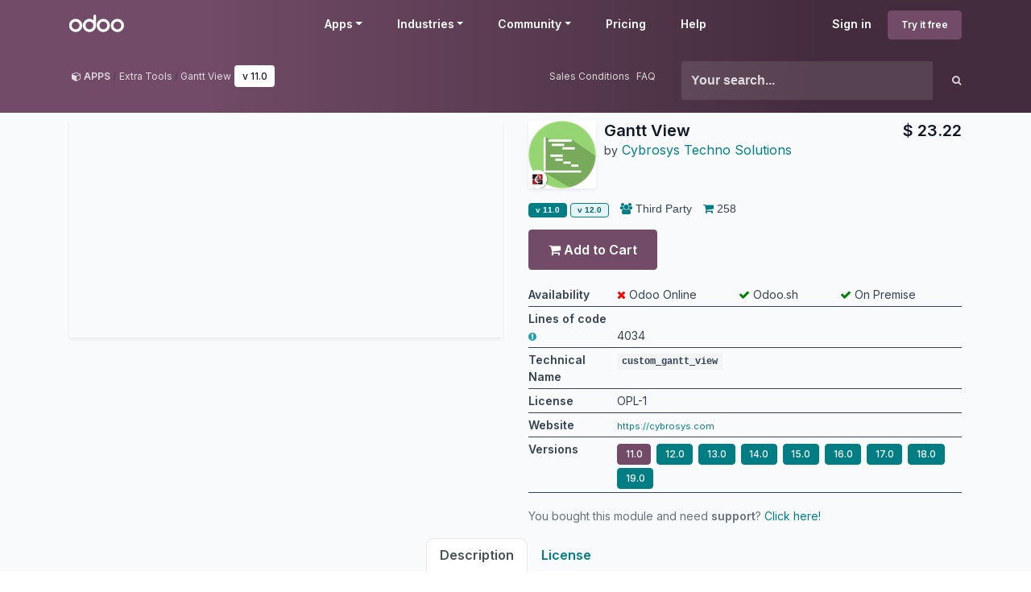

--- FILE ---
content_type: text/html; charset=utf-8
request_url: https://apps.odoo.com/apps/modules/11.0/custom_gantt_view
body_size: 18750
content:
<!DOCTYPE html>
<html lang="en-US" data-website-id="1" data-main-object="loempia.module(44878,)">
    <head>
        <meta charset="utf-8"/>
        <meta http-equiv="X-UA-Compatible" content="IE=edge"/>
        <meta name="viewport" content="width=device-width, initial-scale=1"/>
      <meta name="mobile-web-app-capable" content="yes"/>
        <meta name="generator" content="Odoo"/>
      <meta name="google-site-verification" content="pgjyH0qvN69B0m_HrTKV6h8TVnbRXp5etEHo19unPy4"/>
            
        <meta property="og:type" content="website"/>
        <meta property="og:title" content="custom_gantt_view | Odoo Apps Store"/>
        <meta property="og:site_name" content="Odoo Apps Store"/>
        <meta property="og:url" content="https://apps.odoo.com/apps/modules/11.0/custom_gantt_view"/>
        <meta property="og:image" content="https://apps.odoo.com/web/image/loempia.module/44878/icon_image?unique=d937920"/>
            
        <meta name="twitter:card" content="summary_large_image"/>
        <meta name="twitter:title" content="custom_gantt_view | Odoo Apps Store"/>
        <meta name="twitter:image" content="https://apps.odoo.com/web/image/loempia.module/44878/icon_image/300x300?unique=d937920"/>
        
        <link rel="canonical" href="https://apps.odoo.com/apps/modules/11.0/custom_gantt_view"/>
        
        <link rel="preconnect" href="https://fonts.gstatic.com/" crossorigin=""/>
        <title>Gantt View | Odoo Apps Store</title>
        <link type="image/x-icon" rel="shortcut icon" href="//apps.odoocdn.com/web/image/website/1/favicon?unique=bc4b157"/>
        <link rel="preload" href="//apps.odoocdn.com/web/static/src/libs/fontawesome/fonts/fontawesome-webfont.woff2?v=4.7.0" as="font" crossorigin=""/>
        <link type="text/css" rel="stylesheet" href="/web/assets/1/640ad83/web.assets_frontend.min.css"/>
        <script id="web.layout.odooscript" type="text/javascript">
            var odoo = {
                csrf_token: "98c8fe702d66466e084a261acf962f5d2929a30ao1800836675",
                debug: "",
            };
        </script>
        <script type="text/javascript">
            odoo.__session_info__ = {"is_admin": false, "is_system": false, "is_public": true, "is_internal_user": false, "is_website_user": true, "uid": null, "registry_hash": "3b009b06487b72aef901a10e5098fcbf59bf686e2b0fa484d9272ce2004dd9f2", "is_frontend": true, "profile_session": null, "profile_collectors": null, "profile_params": null, "show_effect": true, "currencies": {"1": {"name": "EUR", "symbol": "\u20ac", "position": "after", "digits": [69, 2]}, "152": {"name": "GBP", "symbol": "\u00a3", "position": "before", "digits": [69, 2]}, "25": {"name": "HKD", "symbol": "$", "position": "after", "digits": [69, 2]}, "21": {"name": "INR", "symbol": "\u20b9", "position": "after", "digits": [69, 2]}, "3": {"name": "USD", "symbol": "$", "position": "before", "digits": [69, 2]}}, "quick_login": true, "bundle_params": {"lang": "en_US", "website_id": 1}, "test_mode": false, "websocket_worker_version": "19.0-2", "translationURL": "/website/translations", "geoip_country_code": "US", "geoip_phone_code": 1, "lang_url_code": "en_US"};
            if (!/(^|;\s)tz=/.test(document.cookie)) {
                const userTZ = Intl.DateTimeFormat().resolvedOptions().timeZone;
                document.cookie = `tz=${userTZ}; path=/`;
            }
        </script>
        <script type="text/javascript" defer="defer" src="/web/assets/1/d79f0bb/web.assets_frontend_minimal.min.js" onerror="__odooAssetError=1"></script>
        <script type="text/javascript" data-src="/web/assets/1/bb790f3/web.assets_frontend_lazy.min.js" onerror="__odooAssetError=1"></script>
        
                <script src="https://www.recaptcha.net/recaptcha/api.js?render=6Lcul_cUAAAAAIm051Is0wb8-Tq-AiOaK_ePfzvo"></script>
            <noscript>
                <style>
                    /* Prevent animated elements hiding */
                    .o_animate_in_children > * {
                        opacity: 1!important;
                        -webkit-transform: scale(1)!important;
                        -ms-transform: scale(1)!important;
                        transform: scale(1)!important;
                    }
                </style>
            </noscript>
        
    </head>
    <body>
        



        <div id="wrapwrap" class="    o_generic_model_page  loempia_modules_page o_footer_effect_enable">
            <a class="o_skip_to_content btn btn-primary rounded-0 visually-hidden-focusable position-absolute start-0" href="#wrap">Skip to Content</a>
                <header id="top" data-anchor="true" data-name="Header" data-extra-items-toggle-aria-label="Extra items button" class="   o_no_autohide_menu o_header_fixed o_main_header o_inverted o_not_editable o_main_header o_has_sub_nav o_inverted" style=" ">
                    <div class="o_main_header_main top_menu" id="top_menu">
                <a class="float-start o_logo" href="/"><span class="visually-hidden sr-only">Odoo</span></a>
                <a href="#" role="button" class="o_mobile_menu_toggle d-inline-block d-lg-none">
                    <i class="fa fa-bars" focusable="false"></i><span class="visually-hidden sr-only">Menu</span>
                </a>
                <ul class="o_header_buttons list-unstyled">
            <li class="nav-item o_no_autohide_item">
                <a href="/web/login" class="nav-link">Sign in</a>
            </li>
        <li class="nav-item o_no_autohide_item">
            <a class="btn btn-primary btn-sm text-nowrap trial_link" href="https://www.odoo.com/trial">Try it free</a>
        </li>
                </ul>
                <ul class="o_primary_nav">
                    <li class="dropdown">
                            <a href="#" aria-label="Apps: use the dropdown menu to switch apps" data-bs-toggle="dropdown" data-bs-display="static" aria-expanded="false" class="dropdown-toggle">Apps</a>
                        <div class="start-0 dropdown-menu o_secondary_nav" data-bs-parent="o_primary_nav">
                            <div class="container">
                                <div class="row">
                                    <div class="col-lg-3 o_finance_apps ">
                                        <div class="o_nav_app_family">Finance</div>
                                        <ul>
                                            <li><a class="dropdown-item" href="https://www.odoo.com/app/accounting">Accounting</a></li>
                                            <li><a class="dropdown-item" href="https://www.odoo.com/app/invoicing">Invoicing</a></li>
                                            <li><a class="dropdown-item" href="https://www.odoo.com/app/expenses">Expenses</a></li>
                                            <li><a class="dropdown-item" href="https://www.odoo.com/app/spreadsheet">Spreadsheet (BI)</a></li>
                                            <li><a class="dropdown-item" href="https://www.odoo.com/app/documents">Documents</a></li>
                                            <li><a class="dropdown-item" href="https://www.odoo.com/app/sign">Sign</a></li>
                                        </ul>
                                    </div>
                                    <div class="col-lg-3 o_sale_apps ">
                                        <div class="o_nav_app_family">Sales</div>
                                        <ul>
                                            <li><a class="dropdown-item" href="https://www.odoo.com/app/crm">CRM</a></li>
                                            <li><a class="dropdown-item" href="https://www.odoo.com/app/sales">Sales</a></li>
                                            <li><a class="dropdown-item" href="https://www.odoo.com/app/point-of-sale-shop">POS Shop</a></li>
                                            <li><a class="dropdown-item" href="https://www.odoo.com/app/point-of-sale-restaurant">POS Restaurant</a></li>
                                            <li><a class="dropdown-item" href="https://www.odoo.com/app/subscriptions">Subscriptions</a></li>
                                            <li><a class="dropdown-item" href="https://www.odoo.com/app/rental">Rental</a></li>
                                        </ul>
                                    </div>
                                    <div class="col-lg-3 o_website_apps ">
                                        <div class="o_nav_app_family">Websites</div>
                                        <ul>
                                            <li><a class="dropdown-item" href="https://www.odoo.com/app/website">Website Builder</a></li>
                                            <li><a class="dropdown-item" href="https://www.odoo.com/app/ecommerce">eCommerce</a></li>
                                            <li><a class="dropdown-item" href="https://www.odoo.com/app/blog">Blog</a></li>
                                            <li><a class="dropdown-item" href="https://www.odoo.com/app/forum">Forum</a></li>
                                            <li><a class="dropdown-item" href="https://www.odoo.com/app/live-chat">Live Chat</a></li>
                                            <li><a class="dropdown-item" href="https://www.odoo.com/app/elearning">eLearning</a></li>
                                        </ul>
                                    </div>
                                    <div class="col-lg-3 o_inventory_apps ">
                                        <div class="o_nav_app_family">Supply Chain</div>
                                        <ul>
                                            <li><a class="dropdown-item" href="https://www.odoo.com/app/inventory">Inventory</a></li>
                                            <li><a class="dropdown-item" href="https://www.odoo.com/app/manufacturing">Manufacturing</a></li>
                                            <li><a class="dropdown-item" href="https://www.odoo.com/app/plm">PLM</a></li>
                                            <li><a class="dropdown-item" href="https://www.odoo.com/app/purchase">Purchase</a></li>
                                            <li><a class="dropdown-item" href="https://www.odoo.com/app/maintenance">Maintenance</a></li>
                                            <li><a class="dropdown-item" href="https://www.odoo.com/app/quality">Quality</a></li>
                                        </ul>
                                    </div>
                                </div>
                                <div class="row">
                                    <div class="col-lg-3 o_hr_apps ">
                                        <div class="o_nav_app_family">Human Resources</div>
                                        <ul>
                                            <li><a class="dropdown-item" href="https://www.odoo.com/app/employees">Employees</a></li>
                                            <li><a class="dropdown-item" href="https://www.odoo.com/app/recruitment">Recruitment</a></li>
                                            <li><a class="dropdown-item" href="https://www.odoo.com/app/time-off">Time Off</a></li>
                                            <li><a class="dropdown-item" href="https://www.odoo.com/app/appraisals">Appraisals</a></li>
                                            <li><a class="dropdown-item" href="https://www.odoo.com/app/referrals">Referrals</a></li>
                                            <li><a class="dropdown-item" href="https://www.odoo.com/app/fleet">Fleet</a></li>
                                        </ul>
                                    </div>
                                    <div class="col-lg-3 o_marketing_apps ">
                                        <div class="o_nav_app_family">Marketing</div>
                                        <ul>
                                            <li><a class="dropdown-item" href="https://www.odoo.com/app/social-marketing">Social Marketing</a></li>
                                            <li><a class="dropdown-item" href="https://www.odoo.com/app/email-marketing">Email Marketing</a></li>
                                            <li><a class="dropdown-item" href="https://www.odoo.com/app/sms-marketing">SMS Marketing</a></li>
                                            <li><a class="dropdown-item" href="https://www.odoo.com/app/events">Events</a></li>
                                            <li><a class="dropdown-item" href="https://www.odoo.com/app/marketing-automation">Marketing Automation</a></li>
                                            <li><a class="dropdown-item" href="https://www.odoo.com/app/surveys">Surveys</a></li>
                                        </ul>
                                    </div>
                                    <div class="col-lg-3 o_services_apps ">
                                        <div class="o_nav_app_family">Services</div>
                                        <ul>
                                            <li><a class="dropdown-item" href="https://www.odoo.com/app/project">Project</a></li>
                                            <li><a class="dropdown-item" href="https://www.odoo.com/app/timesheet">Timesheets</a></li>
                                            <li><a class="dropdown-item" href="https://www.odoo.com/app/field-service">Field Service</a></li>
                                            <li><a class="dropdown-item" href="https://www.odoo.com/app/helpdesk">Helpdesk</a></li>
                                            <li><a class="dropdown-item" href="https://www.odoo.com/app/planning">Planning</a></li>
                                            <li><a class="dropdown-item" href="https://www.odoo.com/app/appointments">Appointments</a></li>
                                        </ul>
                                    </div>
                                    <div class="col-lg-3 o_productivity_apps ">
                                        <div class="o_nav_app_family">Productivity</div>
                                        <ul>
                                            <li><a class="dropdown-item" href="https://www.odoo.com/app/discuss">Discuss</a></li>
                                            <li><a class="dropdown-item" href="https://www.odoo.com/app/approvals">Approvals</a></li>
                                            <li><a class="dropdown-item" href="https://www.odoo.com/app/iot">IoT</a></li>
                                            <li><a class="dropdown-item" href="https://www.odoo.com/app/voip">VoIP</a></li>
                                            <li><a class="dropdown-item" href="https://www.odoo.com/app/knowledge">Knowledge</a></li>
                                            <li><a class="dropdown-item" href="https://www.odoo.com/app/whatsapp">WhatsApp</a></li>
                                        </ul>
                                    </div>
                                </div>
                            </div>
                            <span class="o_store_link d-md-flex justify-content-md-center">
                                <a class="mx-md-3 px-3 dropdown-item" href="/apps/modules"><i class="fa fa-cube fa-fw me-2"></i>Third party apps</a>
                                <a class="mx-md-3 px-3 dropdown-item" href="https://www.odoo.com/app/studio"><i class="fa fa-pencil fa-fw me-2"></i>Odoo Studio</a>
                                <a href="https://www.odoo.sh" class="mx-md-3 px-3"><i class="fa fa-cloud fa-fw me-2"></i>Odoo Cloud Platform</a>
                            </span>
                        </div>
                    </li>
                        
                        <li class="dropdown">
                            <a href="#" aria-label="Industries: use the dropdown menu to find links to industries related pages" data-bs-toggle="dropdown" data-bs-display="static" aria-expanded="false" class="dropdown-toggle">Industries</a>
                            <div class="start-0 dropdown-menu o_secondary_nav" data-bs-parent="o_primary_nav">
                                <div class="container pb-4">
                                    <div class="row">
                                        <div class="col-lg-3 o_retail_industries ">
                                            <div class="o_nav_app_family">Retail</div>
                                            <ul>
                                                <li><a class="dropdown-item" href="https://www.odoo.com/industries/book-store">Book Store</a></li>
                                                <li><a class="dropdown-item" href="https://www.odoo.com/industries/clothing-store">Clothing Store</a></li>
                                                <li><a class="dropdown-item" href="https://www.odoo.com/industries/furniture-store">Furniture Store</a></li>
                                                <li><a class="dropdown-item" href="https://www.odoo.com/industries/grocery-store">Grocery Store</a></li>
                                                <li><a class="dropdown-item" href="https://www.odoo.com/industries/hardware-store">Hardware Store</a></li>
                                                <li><a class="dropdown-item" href="https://www.odoo.com/industries/toy-store">Toy Store</a></li>
                                            </ul>
                                        </div>
                                        <div class="col-lg-3 o_food_industries ">
                                            <div class="o_nav_app_family">Food & Hospitality</div>
                                            <ul>
                                                <li><a class="dropdown-item" href="https://www.odoo.com/industries/bar-pub">Bar and Pub</a></li>
                                                <li><a class="dropdown-item" href="https://www.odoo.com/industries/fine-dining-restaurant">Restaurant</a></li>
                                                <li><a class="dropdown-item" href="https://www.odoo.com/industries/fast-food">Fast Food</a></li>
                                                <li><a class="dropdown-item" href="https://www.odoo.com/industries/guest-house">Guest House</a></li>
                                                <li><a class="dropdown-item" href="https://www.odoo.com/industries/beverage-distributor">Beverage Distributor</a></li>
                                                <li><a class="dropdown-item" href="https://www.odoo.com/industries/hotel">Hotel</a></li>
                                            </ul>
                                        </div>
                                        <div class="col-lg-3 o_real_estate_industries ">
                                            <div class="o_nav_app_family">Real Estate</div>
                                            <ul>
                                                <li><a class="dropdown-item" href="https://www.odoo.com/industries/real-estate-agency">Real Estate Agency</a></li>
                                                <li><a class="dropdown-item" href="https://www.odoo.com/industries/architecture-firm">Architecture Firm</a></li>
                                                <li><a class="dropdown-item" href="https://www.odoo.com/industries/construction">Construction</a></li>
                                                <li><a class="dropdown-item" href="https://www.odoo.com/industries/estate-management">Estate Management</a></li>
                                                <li><a class="dropdown-item" href="https://www.odoo.com/industries/gardening">Gardening</a></li>
                                                <li><a class="dropdown-item" href="https://www.odoo.com/industries/property-owner-association">Property Owner Association</a></li>

                                            </ul>
                                        </div>
                                        <div class="col-lg-3 o_consulting_industries ">
                                            <div class="o_nav_app_family">Consulting</div>
                                            <ul>
                                                <li><a class="dropdown-item" href="https://www.odoo.com/industries/accounting-firm">Accounting Firm </a></li>
                                                <li><a class="dropdown-item" href="https://www.odoo.com/industries/odoo-partner">Odoo Partner</a></li>
                                                <li><a class="dropdown-item" href="https://www.odoo.com/industries/marketing-agency">Marketing Agency</a></li>
                                                <li><a class="dropdown-item" href="https://www.odoo.com/industries/law-firm">Law firm</a></li>
                                                <li><a class="dropdown-item" href="https://www.odoo.com/industries/talent-acquisition">Talent Acquisition</a></li>
                                                <li><a class="dropdown-item" href="https://www.odoo.com/industries/audit-certification">Audit & Certification</a></li>
                                            </ul>
                                        </div>
                                    </div>
                                    <div class="row">
                                        <div class="col-lg-3 o_manufacturing_industries ">
                                            <div class="o_nav_app_family">Manufacturing</div>
                                            <ul>
                                                <li><a class="dropdown-item" href="https://www.odoo.com/industries/textile-manufacturing">Textile</a></li>
                                                <li><a class="dropdown-item" href="https://www.odoo.com/industries/metal-fabricator">Metal</a></li>
                                                <li><a class="dropdown-item" href="https://www.odoo.com/industries/furniture-store">Furnitures</a></li>
                                                <li><a class="dropdown-item" href="https://www.odoo.com/industries/food-distribution">Food</a></li>
                                                <li><a class="dropdown-item" href="https://www.odoo.com/industries/micro-brewery">Brewery</a></li>
                                                <li><a class="dropdown-item" href="https://www.odoo.com/industries/corporate-gifts">Corporate Gifts</a></li>
                                            </ul>
                                        </div>
                                        <div class="col-lg-3 o_health_industries ">
                                            <div class="o_nav_app_family">Health & Fitness</div>
                                            <ul>
                                                <li><a class="dropdown-item" href="https://www.odoo.com/industries/sports-club">Sports Club</a></li>
                                                <li><a class="dropdown-item" href="https://www.odoo.com/industries/eyewear-store">Eyewear Store</a></li>
                                                <li><a class="dropdown-item" href="https://www.odoo.com/industries/fitness-center">Fitness Center</a></li>
                                                <li><a class="dropdown-item" href="https://www.odoo.com/industries/wellness-practitioners">Wellness Practitioners</a></li>
                                                <li><a class="dropdown-item" href="https://www.odoo.com/industries/pharmacy">Pharmacy</a></li>
                                                <li><a class="dropdown-item" href="https://www.odoo.com/industries/hair-salon">Hair Salon</a></li>
                                            </ul>
                                        </div>
                                        <div class="col-lg-3 o_trades_industries ">
                                            <div class="o_nav_app_family">Trades</div>
                                            <ul>
                                                <li><a class="dropdown-item" href="https://www.odoo.com/industries/handyman">Handyman</a></li>
                                                <li><a class="dropdown-item" href="https://www.odoo.com/industries/it-hardware-support">IT Hardware & Support</a></li>
                                                <li><a class="dropdown-item" href="https://www.odoo.com/industries/solar-energy">Solar Energy Systems</a></li>
                                                <li><a class="dropdown-item" href="https://www.odoo.com/industries/shoe-maker">Shoe Maker</a></li>
                                                <li><a class="dropdown-item" href="https://www.odoo.com/industries/cleaning-services">Cleaning Services</a></li>
                                                <li><a class="dropdown-item" href="https://www.odoo.com/industries/hvac-services">HVAC Services</a></li>

                                            </ul>
                                        </div>
                                        <div class="col-lg-3 o_others_industries ">
                                            <div class="o_nav_app_family">Others</div>
                                            <ul>
                                                <li><a class="dropdown-item" href="https://www.odoo.com/industries/nonprofit-organization">Nonprofit Organization</a></li>
                                                <li><a class="dropdown-item" href="https://www.odoo.com/industries/environmental-agency">Environmental Agency</a></li>
                                                <li><a class="dropdown-item" href="https://www.odoo.com/industries/billboard-rental">Billboard Rental</a></li>
                                                <li><a class="dropdown-item" href="https://www.odoo.com/industries/photography">Photography</a></li>
                                                <li><a class="dropdown-item" href="https://www.odoo.com/industries/bike-leasing">Bike Leasing</a></li>
                                                <li><a class="dropdown-item" href="https://www.odoo.com/industries/software-reseller">Software Reseller</a></li>
                                            </ul>
                                        </div>
                                    </div>
                                </div>
                                
                                <span class="o_store_link d-md-flex justify-content-center text-center">
                                    <a class="px-3 fs-6" href="https://www.odoo.com/all-industries">Browse all Industries<img src="//apps.odoocdn.com/openerp_website/static/src/img/icons/white_arrow_right.svg" height="30px" class="d-inline ms-3" alt="" loading="lazy"/></a>
                                </span>
                            </div>
                        </li>
                        
                        <li class="dropdown">
                            <a href="#" aria-label="Community: use the dropdown menu to find links to community related pages" data-bs-toggle="dropdown" data-bs-display="static" aria-expanded="false" class="dropdown-toggle">Community</a>
                            <div class="start-0 dropdown-menu o_secondary_nav pb-0" data-bs-parent="o_primary_nav">
                                <div class="container">
                                    <div class="row">
                                        <div class="col-lg-3 o_learn_com">
                                            <div class="o_nav_com_family">Learn</div>
                                            <ul>
                                                <li><a class="dropdown-item" href="https://www.odoo.com/slides/all/tag/odoo-tutorials-9">Tutorials</a></li>
                                                <li><a class="dropdown-item" href="https://www.odoo.com/page/docs">Documentation</a></li>
                                                <li><a class="dropdown-item" href="https://www.odoo.com/slides/all?slide_category=certification">Certifications</a></li>
                                                <li><a class="dropdown-item" href="https://www.odoo.com/training-events">Training</a></li>
                                                <li><a class="dropdown-item" href="https://www.odoo.com/blog">Blog</a></li>
                                                <li><a class="dropdown-item" href="https://www.odoo.fm" target="_blank">Podcast</a></li>
                                            </ul>
                                            <div class="o_nav_com_family mt-lg-5">Empower Education</div>
                                            <ul>
                                                <li><a class="dropdown-item" href="https://www.odoo.com/education/program">Education Program</a></li>
                                                <li><a class="dropdown-item" href="https://www.odoo.com/education/scale-up-business-game">Scale Up! Business Game</a></li>
                                                <li><a class="dropdown-item" href="https://www.odoo.com/education/visit-odoo">Visit Odoo</a></li>
                                            </ul>
                                        </div>
                                        <div class="col-lg-3 o_software_com">
                                            <div class="o_nav_com_family">Get the Software</div>
                                            <ul>
                                                <li><a class="dropdown-item" href="https://www.odoo.com/page/download">Download</a></li>
                                                <li><a class="dropdown-item" href="https://www.odoo.com/page/editions">Compare Editions</a></li>
                                                <li><a class="dropdown-item" href="https://www.odoo.com/page/release-notes">Releases</a></li>
                                            </ul>
                                        </div>
                                        <div class="col-lg-3 o_collab_com">
                                            <div class="o_nav_com_family">Collaborate</div>
                                            <ul>
                                                <li><a class="dropdown-item" href="https://github.com/odoo">Github</a></li>
                                                <li><a class="dropdown-item" href="https://www.odoo.com/forum/help-1">Forum</a></li>
                                                <li><a class="dropdown-item" href="https://www.odoo.com/events">Events</a></li>
                                                <li><a class="dropdown-item" href="https://github.com/odoo/odoo/wiki/Translations">Translations</a></li>
                                            </ul>
                                            <ul class="pt-lg-3">
                                                <li><a class="dropdown-item" href="https://www.odoo.com/become-a-partner">Become a Partner</a></li>
                                                <li><a class="dropdown-item" href="https://www.odoo.com/services/partners">Services for Partners</a></li>
                                                <li><a class="dropdown-item" href="https://www.odoo.com/accounting-firms/register">Register your Accounting Firm</a></li>
                                            </ul>
                                        </div>
                                        <div class="col-lg-3 o_services_com">
                                            <div class="o_nav_com_family">Get Services</div>
                                            <ul>
                                                <li><a class="dropdown-item" href="https://www.odoo.com/partners">Find a Partner</a></li>
                                                <li><a class="dropdown-item" href="https://www.odoo.com/accounting-firms">Find an Accountant</a></li>
                                            </ul>
                                            <ul class="pt-lg-3">
                                                <li><ul class="pt-lg-3">
            <li>
                <a target="_blank" href="https://www.odoo.com/r/meeting">Get a Tailored Demo</a>
            </li>
        </ul>
                                                </li>
                                                <li><a class="dropdown-item" href="https://www.odoo.com/pricing-packs">Implementation Services</a></li>
                                                <li><a class="dropdown-item" href="https://www.odoo.com/blog/customer-reviews-6">Customer References</a></li>
                                            </ul>
                                            <ul class="pt-lg-3">
                                                <li><a class="dropdown-item" href="https://www.odoo.com/help">Support</a></li>
                                                <li><a class="dropdown-item" href="//upgrade.odoo.com">Upgrades</a></li>
                                            </ul>
                                        </div>
                                    </div>
                                </div>
                                <span class="o_header_social">
                                    <div class="social_icons">
                                        <a target="_blank" href="https://github.com/odoo/odoo" class="d-inline dropdown-item"><i class="fa fa-fw fa-github" focusable="false"></i><span class="visually-hidden sr-only">Github</span></a>
                                        <a target="_blank" href="https://www.youtube.com/channel/UCkQPikELWZFLgQNHd73jkdg" class="d-inline dropdown-item"><i class="fa fa-fw fa-youtube-play" focusable="false"></i><span class="visually-hidden sr-only">Youtube</span></a>
                                        <a target="_blank" href="https://twitter.com/Odoo" class="d-inline dropdown-item"><i class="fa fa-fw fa-twitter" focusable="false"></i><span class="visually-hidden sr-only">Twitter</span></a>
                                        <a target="_blank" href="https://www.linkedin.com/company/odoo" class="d-inline dropdown-item"><i class="fa fa-fw fa-linkedin" focusable="false"></i><span class="visually-hidden sr-only">Linkedin</span></a>
                                        <a target="_blank" href="https://www.instagram.com/odoo.official" class="d-inline dropdown-item"><i class="fa fa-fw fa-instagram" focusable="false"></i><span class="visually-hidden sr-only">Instagram</span></a>
                                        <a target="_blank" href="https://www.facebook.com/odoo" class="d-inline dropdown-item"><i class="fa fa-fw fa-facebook" focusable="false"></i><span class="visually-hidden sr-only">Facebook</span></a>
                                        <a target="_blank" href="https://www.tiktok.com/@odoo" class="d-inline dropdown-item">
                                            <svg xmlns="http://www.w3.org/2000/svg" style="width: 15px; margin-top: -3px;" class="custom-tiktok" viewBox="0 0 2859 3333" shape-rendering="geometricPrecision" text-rendering="geometricPrecision" image-rendering="optimizeQuality" fill-rule="evenodd" clip-rule="evenodd" fill="currentColor"><path d="M2081 0c55 473 319 755 778 785v532c-266 26-499-61-770-225v995c0 1264-1378 1659-1932 753-356-583-138-1606 1004-1647v561c-87 14-180 36-265 65-254 86-398 247-358 531 77 544 1075 705 992-358V1h551z"></path></svg>
                                        </a>
                                        <a target="_blank" href="//podcast.odoo.com" class="d-inline dropdown-item"><i class="fa fa-fw fa-spotify" focusable="false"></i><span class="visually-hidden sr-only">Spotify</span></a>
                                    </div>
                                    <div>
                                        <a class="d-inline dropdown-item" href="tel:+3222903490"><i class="fa fa-phone text-muted me-1"></i>+32 2 290 34 90</a><ul class="pt-lg-3">
            <li>
                <a target="_blank" href="https://www.odoo.com/r/meeting">Get a Tailored Demo</a>
            </li>
        </ul>
                                    </div>
                                </span>
                            </div>
                        </li>
                        <li><a href="https://www.odoo.com/pricing">Pricing</a></li>
                        <li><a href="https://www.odoo.com/help">Help</a></li>


                </ul>
            </div>
        <div id="loempia_navbar">
            <div class="container">
                <div class="row">
                    <div class="col-md-8">
                        <ol class="breadcrumb">
                            <li class="breadcrumb-item">
                                <a href="/apps/modules/browse">
                                    <i class="fa fa-cube"></i> <b>APPS</b>
                                </a>
                            </li>
                            <li class="breadcrumb-item">
                                    <a itemprop="applicationCategory" href="/apps/modules/category/Extra Tools/browse">Extra Tools</a>
                            </li>
                            <li class="breadcrumb-item active d-flex">
                                <a href="/apps/modules/browse?search=Gantt View">Gantt View</a>
                                <a href="/apps/modules/browse?series=11.0">
                                    <span class="badge bg-white d-inline ms-1">
        v 
        11.0
                                    </span>
                                </a>
                            </li>
                            <div class="d-flex justify-content-end flex-grow-1">
                                <a href="/apps/sales-conditions" target="_blank" class="me-2">Sales Conditions</a>
                                <a href="/apps/faq" target="_blank" class="">FAQ</a>
                            </div>
                        </ol>
                    </div>
                    <div class="d-block d-md-none col-1">
                        <a class="loempia_btn loempia_navbar_back_btn" href="/apps/modules/browse">
                            <i class="fa fa-chevron-left"></i>
                        </a>
                    </div>

                    <div class="col-md-4 col-11">
        <div class="row row-cols-lg-auto">
            <form method="get" class="navbar-search input-group" action="/apps/modules/browse">
                <input type="text" name="search" class="search-query form-control" placeholder="Your search..." value=""/>
                <button type="submit" class="btn btn-link"><i class="fa fa-search"></i></button>
            </form>
        </div>
                    </div>
                </div>
            </div>
        </div>
        </header>
                <main>
                    
            <div id="wrap" itemscope="" itemtype="http://schema.org/SoftwareApplication" class="js_apps auto_pop">
                
                    <div class="container apps_page">
                        <meta itemprop="applicationCategory" content="APPLICATION"/>
                        <span itemprop="publisher" itemscope="" itemtype="http://schema.org/Organization"> <meta itemprop="name" content="Odoo S.A."/></span>
                        <span itemprop="offers" itemscope="" itemtype="http://schema.org/Offer">
                            <meta itemprop="availability" content="https://schema.org/InStock"/>
                            <meta itemprop="price" content="49.99"/>
                            <meta itemprop="priceCurrency" content="seo_module.currency_id.name"/>
                        </span>
                        
                        <div class="row">
                            
        <div class="col-md-7 col-xl-6 mb-3">
            <div class="loempia_app_cover shadow-sm" style="background-image:url(//apps.odoocdn.com/apps/module_image?image_id=16213814&amp;unique=d4831741a5b695b3eb9642c922eedcc5d52c66ba) !important"></div>
        </div>

        
        <div id="loempia_app_infos" class="col-md-5 col-xl-6 mb-3 loempia_app_info_has_cover">
            <div class="d-flex">

                    
                    <img itemprop="image" class="shadow-sm loempia_app_icon big" src="//apps.odoocdn.com/web/image/loempia.module/44878/icon_image/84x84?unique=d937920" loading="lazy"/>
                    
                    <div class="loempia_app_title">
                        <h1 class="mt-0 mb-0" itemprop="name"><b>Gantt View</b></h1>
                            <small>by</small>
                               <a href="/apps/modules/browse?author=Cybrosys Techno Solutions">
                                    <span itemprop="author" itemscope="" itemtype="http://schema.org/Person">
                                        <span itemprop="name">Cybrosys Techno Solutions</span>
                                        <span class="d-none" itemprop="url">https://www.cybrosys.com</span>
                                    </span>
                                </a>
                            
                            <div class="mb-1">
                                <span class="d-none" itemprop="operatingSystem">Odoo</span>
                            </div>
                    </div>
                    <div class="loempia_app_title ms-auto ps-3 text-end">
                            
                                <h1 class="mt-0 mb-0"><b>$ <span class="oe_currency_value">23.22</span></b></h1>
                    </div>
            </div>
            
            <div class="loempia_tags">
                
                        <span class="badge bg-secondary" itemprop="softwareVersion">
                            <b>
        v 
        11.0
                            </b>
                        </span>
                        <span class="badge text-bg-secondary" itemprop="softwareVersion">
                            <b>
        v 
        12.0
                            </b>
                        </span>
                
                    <span><i class="fa fa-group"></i> Third Party</span>
                
                    <span title="Purchases"><i class="fa fa-shopping-cart"></i> 258</span>

                
                
            </div>
                
                <form method="post" class="oe_import apps_buy_form" action="https://www.odoo.com/shop/apps_cart_update">
                    <input class="js_module_id" type="hidden" value="44878"/>
                    <input class="js_product_price" type="hidden" value="19.99"/>
                    
                        

                        
                            
                                
                                    
                                    <input type="hidden" name="modules" value="[45086]"/>
                                    <button id="buy_button" type="submit" class="btn btn-primary mb-2">
                                        <i class="fa fa-shopping-cart"></i> Add to Cart
                                    </button>
                            
                            
                            
                            
                    
                    <input id="url_cart" type="hidden" value="https://www.odoo.com"/>
                    <div id="js_login_alert" class="alert alert-info d-none mt-1 mb-0" role="alert">
                        Apps purchases are linked to your Odoo account, please <a class="alert-link" href="/web/login?redirect=/apps/modules/11.0/custom_gantt_view">sign in</a> or <a class="alert-link" href="https://www.odoo.com/web/signup">sign up</a> first.
                    </div>
                </form>

            
            <div class="p-0 col-12 d-md-none d-lg-block">
        <table style="word-wrap: break-word;" class="loempia_app_table table table-sm small mt-2">
            <thead class="alert-info">
                <tr>
                    <td>
                        <b>Availability</b>
                    </td>
                    <td>
                        <div class="loempia_platform_availability w-100 d-flex">
                            <div class="flex-grow-1">
                            <i class="fa fa-times" style="color: red;"></i>
                            <span> Odoo Online</span>
                            </div>
                            <div class="flex-grow-1"><i class="fa fa-check" style="color: green;"></i> Odoo.sh</div>
                            <div class="flex-grow-1"><i class="fa fa-check" style="color: green;"></i> On Premise</div>
                        </div>
                    </td>
                </tr>
                <tr>
                    <td><b>Lines of code</b>
                        <a data-bs-toggle="popover" data-bs-html="true" data-bs-content="Odoo&#39;s public price to maintain custom code and third party module                is &lt;b&gt;$ &lt;span class=&#34;oe_currency_value&#34;&gt;18.00&lt;/span&gt;&lt;/b&gt; per &lt;b&gt;100&lt;/b&gt; lines of code. The service includes unlimited technical support                tickets, bug fixes and upgrade. &lt;br&gt; This module has a total of &lt;b&gt;4034&lt;/b&gt; lines of code (dependencies included).                The estimated maintenance cost for this module is then &lt;b&gt;$ &lt;span class=&#34;oe_currency_value&#34;&gt;738.00&lt;/span&gt;&lt;/b&gt; per month.">
                                <i class="fa fa-exclamation-circle text-info" role="img" aria-label="Info"></i>
                        </a>
                    </td>
                    <td><span>4034</span></td>
                </tr>
            </thead>
            
            <tbody>
                <tr>
                    <td><b>Technical Name</b></td>
                    <td><code>
                    custom_gantt_view</code></td>
                </tr>
                <tr>
                    <td><b>License</b></td><td>OPL-1</td>
                </tr>
                <tr>
                    <td><b>Website</b></td><td><a rel="nofollow" href="https://cybrosys.com">https://cybrosys.com</a></td>
                </tr>
                <tr>
                    <td class="loempia_app_availability"><b>Versions</b></td>
                    <td>
                            <a>
                                <span class="badge bg-primary me-1 mt-1">
                                    11.0
                                </span>
                            </a>
                            <a href="/apps/modules/12.0/custom_gantt_view">
                                <span class="badge bg-secondary me-1 mt-1">
                                    12.0
                                </span>
                            </a>
                            <a href="/apps/modules/13.0/custom_gantt_view">
                                <span class="badge bg-secondary me-1 mt-1">
                                    13.0
                                </span>
                            </a>
                            <a href="/apps/modules/14.0/custom_gantt_view">
                                <span class="badge bg-secondary me-1 mt-1">
                                    14.0
                                </span>
                            </a>
                            <a href="/apps/modules/15.0/custom_gantt_view">
                                <span class="badge bg-secondary me-1 mt-1">
                                    15.0
                                </span>
                            </a>
                            <a href="/apps/modules/16.0/custom_gantt_view">
                                <span class="badge bg-secondary me-1 mt-1">
                                    16.0
                                </span>
                            </a>
                            <a href="/apps/modules/17.0/custom_gantt_view">
                                <span class="badge bg-secondary me-1 mt-1">
                                    17.0
                                </span>
                            </a>
                            <a href="/apps/modules/18.0/custom_gantt_view">
                                <span class="badge bg-secondary me-1 mt-1">
                                    18.0
                                </span>
                            </a>
                            <a href="/apps/modules/19.0/custom_gantt_view">
                                <span class="badge bg-secondary me-1 mt-1">
                                    19.0
                                </span>
                            </a>
                    </td>
                </tr>
            </tbody>
      </table>
            </div>
            <small class="text-muted mb-2">
                You bought this module and need <b>support</b>?
                <a rel="nofollow" href="/apps/support/44878">Click here!</a>
            </small>
        </div>
                        </div>
                        <div class="row d-none d-md-block d-lg-none">
                            <div class="col-md-12">
        <table style="word-wrap: break-word;" class="loempia_app_table table table-sm small mt-2">
            <thead class="alert-info">
                <tr>
                    <td>
                        <b>Availability</b>
                    </td>
                    <td>
                        <div class="loempia_platform_availability w-100 d-flex">
                            <div class="flex-grow-1">
                            <i class="fa fa-times" style="color: red;"></i>
                            <span> Odoo Online</span>
                            </div>
                            <div class="flex-grow-1"><i class="fa fa-check" style="color: green;"></i> Odoo.sh</div>
                            <div class="flex-grow-1"><i class="fa fa-check" style="color: green;"></i> On Premise</div>
                        </div>
                    </td>
                </tr>
                <tr>
                    <td><b>Lines of code</b>
                        <a data-bs-toggle="popover" data-bs-html="true" data-bs-content="Odoo&#39;s public price to maintain custom code and third party module                is &lt;b&gt;$ &lt;span class=&#34;oe_currency_value&#34;&gt;18.00&lt;/span&gt;&lt;/b&gt; per &lt;b&gt;100&lt;/b&gt; lines of code. The service includes unlimited technical support                tickets, bug fixes and upgrade. &lt;br&gt; This module has a total of &lt;b&gt;4034&lt;/b&gt; lines of code (dependencies included).                The estimated maintenance cost for this module is then &lt;b&gt;$ &lt;span class=&#34;oe_currency_value&#34;&gt;738.00&lt;/span&gt;&lt;/b&gt; per month.">
                                <i class="fa fa-exclamation-circle text-info" role="img" aria-label="Info"></i>
                        </a>
                    </td>
                    <td><span>4034</span></td>
                </tr>
            </thead>
            
            <tbody>
                <tr>
                    <td><b>Technical Name</b></td>
                    <td><code>
                    custom_gantt_view</code></td>
                </tr>
                <tr>
                    <td><b>License</b></td><td>OPL-1</td>
                </tr>
                <tr>
                    <td><b>Website</b></td><td><a rel="nofollow" href="https://cybrosys.com">https://cybrosys.com</a></td>
                </tr>
                <tr>
                    <td class="loempia_app_availability"><b>Versions</b></td>
                    <td>
                            <a>
                                <span class="badge bg-primary me-1 mt-1">
                                    11.0
                                </span>
                            </a>
                            <a href="/apps/modules/12.0/custom_gantt_view">
                                <span class="badge bg-secondary me-1 mt-1">
                                    12.0
                                </span>
                            </a>
                            <a href="/apps/modules/13.0/custom_gantt_view">
                                <span class="badge bg-secondary me-1 mt-1">
                                    13.0
                                </span>
                            </a>
                            <a href="/apps/modules/14.0/custom_gantt_view">
                                <span class="badge bg-secondary me-1 mt-1">
                                    14.0
                                </span>
                            </a>
                            <a href="/apps/modules/15.0/custom_gantt_view">
                                <span class="badge bg-secondary me-1 mt-1">
                                    15.0
                                </span>
                            </a>
                            <a href="/apps/modules/16.0/custom_gantt_view">
                                <span class="badge bg-secondary me-1 mt-1">
                                    16.0
                                </span>
                            </a>
                            <a href="/apps/modules/17.0/custom_gantt_view">
                                <span class="badge bg-secondary me-1 mt-1">
                                    17.0
                                </span>
                            </a>
                            <a href="/apps/modules/18.0/custom_gantt_view">
                                <span class="badge bg-secondary me-1 mt-1">
                                    18.0
                                </span>
                            </a>
                            <a href="/apps/modules/19.0/custom_gantt_view">
                                <span class="badge bg-secondary me-1 mt-1">
                                    19.0
                                </span>
                            </a>
                    </td>
                </tr>
            </tbody>
      </table>
                            </div>
                        </div>
                    </div>
                    
                    <div id="module-description">
                            <div id="loempia_tabs">
                                <ul role="tablist" class="nav nav-tabs justify-content-center" data-tabs="tabs">
                                    <li class="nav-item"><a href="#desc" class="nav-link active" data-bs-toggle="tab">Description</a></li>
                                        <li class="nav-item"><a href="#license" class="nav-link" data-bs-toggle="tab">License</a></li>
                                </ul>
                                <div id="loempia_tabs_content" class="tab-content">
                                    <div class="tab-pane active" id="desc">
        
        <div class="container">
            
            <div class="oe_styling_v8">
                <div class="container" style="padding:4rem 1.5rem !important">
    <div class="row" style="height:900px !important">
        <div class="col-sm-12 col-md-12 col-lg-12" style="padding:4rem 1rem !important; background-color:#714B67 !important; height:600px !important; border-radius:20px !important">
            <h1 style="font-family:'Montserrat', sans-serif !important; font-weight:600 !important; color:#FFFFFF !important; font-size:3.5rem !important; text-align:center !important">
                Gantt View</h1>
            <p style="font-family:'Montserrat', sans-serif !important; font-weight:300 !important; color:#FFFFFF !important; font-size:1.4rem !important; text-align:center !important">
                Base Module for Implementing Gantt View
            </p>
            <img src="//apps.odoocdn.com/apps/assets/11.0/custom_gantt_view/assets/screenshots/hero.png?e04c236" class="img-responsive" width="100%" height="auto">
        </div>
    </div>

    <div class="row">
        <div class="col-md-12" style="border-bottom:1px solid #d5d5d5 !important; margin-bottom:2rem !important">
            <h2 style="font-family:'Montserrat', sans-serif !important; font-weight:600 !important; color:#714B67 !important; font-size:1.5rem !important">
                <i class="fa fa-compass mr-2"></i>Explore this module
            </h2>
        </div>
        <div class="col-md-6">
            <a href="#overview" style="text-decoration:none !important">
                <div class="row" style="background-color:#f5f2f5 !important; border-radius:10px !important; margin:1rem !important; padding:1.5em !important; height:100px !important">
                    <div class="col-8">
                        <h3 style="font-family:'Montserrat', sans-serif !important; font-weight:600 !important; color:#714B67 !important; font-size:1.2rem !important">
                            Overview</h3>
                        <p style="font-family:'Roboto', sans-serif !important; font-weight:400 !important; color:#714B67 !important; font-size:0.9rem !important">
                            Learn more about this module</p>
                    </div>
                    <div class="col-4 text-right d-flex justify-content-end align-items-center">
                        <i class="fa fa-chevron-right" style="color:#714B67 !important"></i>
                    </div>
                </div>
            </a>
        </div>
        <div class="col-md-6">
            <a href="#configuration" style="text-decoration:none !important">
                <div class="row" style="background-color:#f5f2f5 !important; border-radius:10px !important; margin:1rem !important; padding:1.5em !important; height:100px !important">
                    <div class="col-8">
                        <h3 style="font-family:'Montserrat', sans-serif !important; font-weight:600 !important; color:#714B67 !important; font-size:1.2rem !important">
                            Configuration</h3>
                        <p style="font-family:'Roboto', sans-serif !important; font-weight:400 !important; color:#714B67 !important; font-size:0.9rem !important">
                            View configurations for this module</p>
                    </div>
                    <div class="col-4 text-right d-flex justify-content-end align-items-center">
                        <i class="fa fa-chevron-right" style="color:#714B67 !important"></i>
                    </div>
                </div>
            </a>
        </div>
        <div class="col-md-6">
            <a href="#features" style="text-decoration:none !important">
                <div class="row" style="background-color:#f5f2f5 !important; border-radius:10px !important; margin:1rem !important; padding:1.5em !important; height:100px !important">
                    <div class="col-8">
                        <h3 style="font-family:'Montserrat', sans-serif !important; font-weight:600 !important; color:#714B67 !important; font-size:1.2rem !important">
                            Features</h3>
                        <p style="font-family:'Roboto', sans-serif !important; font-weight:400 !important; color:#714B67 !important; font-size:0.9rem !important">
                            View features of this module</p>
                    </div>
                    <div class="col-4 text-right d-flex justify-content-end align-items-center">
                        <i class="fa fa-chevron-right" style="color:#714B67 !important"></i>
                    </div>
                </div>
            </a>
        </div>
        <div class="col-md-6">
            <a href="#screenshots" style="text-decoration:none !important">
                <div class="row" style="background-color:#f5f2f5 !important; border-radius:10px !important; margin:1rem !important; padding:1.5em !important; height:100px !important">
                    <div class="col-8">
                        <h3 style="font-family:'Montserrat', sans-serif !important; font-weight:600 !important; color:#714B67 !important; font-size:1.2rem !important">
                            Screenshots</h3>
                        <p style="font-family:'Roboto', sans-serif !important; font-weight:400 !important; color:#714B67 !important; font-size:0.9rem !important">
                            See key screenshots of this module</p>
                    </div>
                    <div class="col-4 text-right d-flex justify-content-end align-items-center">
                        <i class="fa fa-chevron-right" style="color:#714B67 !important"></i>
                    </div>
                </div>
            </a>
        </div>

    </div>


    <div class="row" id="overview">
        <div class="col-md-12" style="border-bottom:1px solid #d5d5d5 !important; margin:2rem 0 !important">
            <h2 style="font-family:'Montserrat', sans-serif !important; font-weight:600 !important; color:#714B67 !important; font-size:1.5rem !important">
                <i class="fa fa-pie-chart mr-2"></i>Overview
            </h2>
        </div>

        <div class="col-mg-12 pl-3">
            <p style="font-family:'Roboto', sans-serif !important; font-weight:400 !important; color:#282F33 !important; font-size:1rem !important; line-height:30px !important">
                In the Gantt view, similar records will be grouped together having a link to the parent record.
                There are five types of views available. They are
                'Quarter Day', 'Half Day', 'Day', 'Week' and 'Month'.<br>
                To bring the Gantt View in project module purchase our
                <a href="https://apps.odoo.com/apps/modules/15.0/project_custom_gantt/" target="_blank">
                    Project Gantt View
                </a> module.
            </p>

        </div>
    </div>

    <div class="row" id="configuration">
        <div class="col-md-12" style="border-bottom:1px solid #d5d5d5 !important; margin:2rem 0 !important">
            <h2 style="font-family:'Montserrat', sans-serif !important; font-weight:600 !important; color:#714B67 !important; font-size:1.5rem !important">
                <i class="fa fa-cog mr-2"></i>Configuration
            </h2>
        </div>

        <div class="col-mg-12 pl-3">
            <p style="font-family:'Roboto', sans-serif !important; font-weight:400 !important; color:#282F33 !important; font-size:1rem !important; line-height:30px !important">
                After installing the module, construct the Gantt view via providing the required components. The
                components are specified below.</p>
            <p><strong>start_date</strong></p>
            <p>Name of the field providing the start datetime of the event for each record</p><br>
            <p><strong>date_end</strong></p>
            <p>Name of the field providing the end datetime of the event for each record</p><br>
            <p><strong>group_by</strong></p>
            <p>Name of a field to group the record by</p><br>
            <p style="font-size:1.1rem !important; font-weight:600 !important">View Configuration Example</p>
            <code>&lt;gantt_custom string="Project Task" start_date="date_start" end_date="date_deadline" group_by="project_id"/&gt;</code>
        </div>
    </div>


    <div class="row" id="features">
        <div class="col-md-12" style="border-bottom:1px solid #d5d5d5 !important; margin:2rem 0 !important">
            <h2 style="font-family:'Montserrat', sans-serif !important; font-weight:600 !important; color:#714B67 !important; font-size:1.5rem !important">
                <i class="fa fa-star mr-2"></i>Features
            </h2>
        </div>

        <div class="col-md-6 pl-3 py-3 d-flex">
            <div>
                <img src="//apps.odoocdn.com/apps/assets/11.0/custom_gantt_view/assets/icons/check.png?e04c236">
            </div>
            <div>
                <h4 style="font-family:'Roboto', sans-serif !important; font-weight:600 !important; color:#282F33 !important; font-size:1.3rem !important">
                    Drag &amp; drop records</h4>
                <p style="font-family:'Roboto', sans-serif !important; font-weight:400 !important; color:#282F33 !important; font-size:1rem !important">
                    Drag and drop records easily.</p>
            </div>
        </div>


        <div class="col-md-6 pl-3 py-3 d-flex">
            <div>
                <img src="//apps.odoocdn.com/apps/assets/11.0/custom_gantt_view/assets/icons/check.png?e04c236">
            </div>
            <div>
                <h4 style="font-family:'Roboto', sans-serif !important; font-weight:600 !important; color:#282F33 !important; font-size:1.3rem !important">
                    Link Similar Records</h4>
                <p style="font-family:'Roboto', sans-serif !important; font-weight:400 !important; color:#282F33 !important; font-size:1rem !important">
                    Link between similar records.</p>
            </div>
        </div>

        <div class="col-md-6 pl-3 py-3 d-flex">
            <div>
                <img src="//apps.odoocdn.com/apps/assets/11.0/custom_gantt_view/assets/icons/check.png?e04c236">
            </div>
            <div>
                <h4 style="font-family:'Roboto', sans-serif !important; font-weight:600 !important; color:#282F33 !important; font-size:1.3rem !important">
                    Five Modes of View</h4>
                <p style="font-family:'Roboto', sans-serif !important; font-weight:400 !important; color:#282F33 !important; font-size:1rem !important">
                    Five different modes of view are available.</p>
            </div>
        </div>

    </div>

    <div class="row" id="screenshots">
        <div class="col-md-12" style="border-bottom:1px solid #d5d5d5 !important; margin:2rem 0 !important">
            <h2 style="font-family:'Montserrat', sans-serif !important; font-weight:600 !important; color:#714B67 !important; font-size:1.5rem !important">
                <i class="fa fa-image mr-2"></i>Screenshots
            </h2>
        </div>
        <div class="col-lg-12 my-2">
            <h4 class="mt-2" style="font-family:'Roboto', sans-serif !important; font-weight:600 !important; color:#282F33 !important; font-size:1.3rem !important">
                Gantt View</h4>
            <p style="font-family:'Roboto', sans-serif !important; font-weight:400 !important; color:#282F33 !important; font-size:1rem !important">
                Similar records are grouped together based on the given field and having a link to the parent. Also
                there will be option to view the records based on particular these time periods like day view as shown
                in the screenshot.</p>
            <img src="//apps.odoocdn.com/apps/assets/11.0/custom_gantt_view/assets/screenshots/screenshot-1.png?e04c236" class="img-responsive img-thumbnail border" width="100%" height="auto">
        </div>

    </div>

    <!-- SUGGESTED PRODUCTS -->
    <div class="row">
        <div class="col-lg-12 d-flex flex-column justify-content-center" style="text-align:center; padding:2.5rem 1rem !important">
            <h2 style="color:#212529 !important">Suggested Products</h2>
            <hr style="border:3px solid #714B67 !important; background-color:#714B67 !important; width:80px !important; margin-bottom:2rem !important">

            <div id="demo1" class="row carousel slide" data-ride="carousel">
                <!-- The slideshow -->
                <div class="carousel-inner">
                    <div class="carousel-item active" style="min-height:0px">
                        <div class="col-xs-12 col-sm-4 col-md-4 mb16 mt16" style="float:left">
                            <a href="https://apps.odoo.com/apps/modules/15.0/dynamic_accounts_report/" target="_blank">
                                <div style="border-radius:10px">
                                    <img class="img img-responsive center-block" style="border-top-left-radius:10px; border-top-right-radius:10px" src="//apps.odoocdn.com/apps/assets/11.0/custom_gantt_view/assets/modules/image_1.png?e04c236">
                                </div>
                            </a>
                        </div>
                        <div class="col-xs-12 col-sm-4 col-md-4 mb16 mt16" style="float:left">
                            <a href="https://apps.odoo.com/apps/modules/15.0/base_accounting_kit/" target="_blank">
                                <div style="border-radius:10px">
                                    <img class="img img-responsive center-block" style="border-top-left-radius:10px; border-top-right-radius:10px" src="//apps.odoocdn.com/apps/assets/11.0/custom_gantt_view/assets/modules/image_2.gif?e04c236">
                                </div>
                            </a>
                        </div>
                        <div class="col-xs-12 col-sm-4 col-md-4 mb16 mt16" style="float:left">
                            <a href="https://apps.odoo.com/apps/modules/15.0/mobile_service_shop/" target="_blank">
                                <div style="border-radius:10px">
                                    <img class="img img-responsive center-block" style="border-top-left-radius:10px; border-top-right-radius:10px" src="//apps.odoocdn.com/apps/assets/11.0/custom_gantt_view/assets/modules/image_3.png?e04c236">
                                </div>
                            </a>
                        </div>
                    </div>
                    <div class="carousel-item" style="min-height:0px">
                        <div class="col-xs-12 col-sm-4 col-md-4 mb16 mt16" style="float:left">
                            <a href="https://apps.odoo.com/apps/modules/15.0/hr_payroll_community/" target="_blank">
                                <div style="border-radius:10px">
                                    <img class="img img-responsive center-block" style="border-top-left-radius:10px; border-top-right-radius:10px" src="//apps.odoocdn.com/apps/assets/11.0/custom_gantt_view/assets/modules/image_4.png?e04c236">
                                </div>
                            </a>
                        </div>
                        <div class="col-xs-12 col-sm-4 col-md-4 mb16 mt16" style="float:left">
                            <a href="https://apps.odoo.com/apps/modules/15.0/hr_contract_types/" target="_blank">
                                <div style="border-radius:10px">
                                    <img class="img img-responsive center-block" style="border-top-left-radius:10px; border-top-right-radius:10px" src="//apps.odoocdn.com/apps/assets/11.0/custom_gantt_view/assets/modules/image_5.png?e04c236">
                                </div>
                            </a>
                        </div>
                        <div class="col-xs-12 col-sm-4 col-md-4 mb16 mt16" style="float:left">
                            <a href="https://apps.odoo.com/apps/modules/15.0/hr_payroll_account_community/" target="_blank">
                                <div style="border-radius:10px">
                                    <img class="img img-responsive center-block" style="border-top-left-radius:10px; border-top-right-radius:10px" src="//apps.odoocdn.com/apps/assets/11.0/custom_gantt_view/assets/modules/image_6.png?e04c236">
                                </div>
                            </a>
                        </div>
                    </div>
                </div>
                <!-- Left and right controls -->
                <a class="carousel-control-prev" href="#demo1" data-slide="prev" style="width:35px; color:#000"> <span class="carousel-control-prev-icon"><i class="fa fa-chevron-left" style="font-size:24px"></i></span> </a> <a class="carousel-control-next" href="#demo1" data-slide="next" style="width:35px; color:#000">
                    <span class="carousel-control-next-icon"><i class="fa fa-chevron-right" style="font-size:24px"></i></span>
                </a>
            </div>
        </div>
    </div>
    <!-- END OF SUGGESTED PRODUCTS -->

    <!-- OUR SERVICES -->
    <section class="container" style="margin-top:6rem !important">
        <div class="row">
            <div class="col-lg-12 d-flex flex-column justify-content-center align-items-center">
                <h2 style="color:#212529 !important">Our Services</h2>
                <hr style="border:3px solid #714B67 !important; background-color:#714B67 !important; width:80px !important; margin-bottom:2rem !important">
            </div>

            <div class="col-lg-4 d-flex flex-column justify-content-center align-items-center my-4">
                <div class="d-flex justify-content-center align-items-center mx-3 my-3" style="background-color:#1dd1a1 !important; border-radius:15px !important; height:80px; width:80px">
                    <img src="//apps.odoocdn.com/apps/assets/11.0/custom_gantt_view/assets/icons/cogs.png?e04c236" class="img-responsive" height="48px" width="48px">
                </div>
                <h6 class="text-center" style="font-family:Montserrat, 'sans-serif' !important; font-weight:bold">
                    Odoo
                    Customization</h6>
            </div>

            <div class="col-lg-4 d-flex flex-column justify-content-center align-items-center my-4">
                <div class="d-flex justify-content-center align-items-center mx-3 my-3" style="background-color:#ff6b6b !important; border-radius:15px !important; height:80px; width:80px">
                    <img src="//apps.odoocdn.com/apps/assets/11.0/custom_gantt_view/assets/icons/wrench.png?e04c236" class="img-responsive" height="48px" width="48px">
                </div>
                <h6 class="text-center" style="font-family:Montserrat, 'sans-serif' !important; font-weight:bold">
                    Odoo
                    Implementation</h6>
            </div>

            <div class="col-lg-4 d-flex flex-column justify-content-center align-items-center my-4">
                <div class="d-flex justify-content-center align-items-center mx-3 my-3" style="background-color:#6462CD !important; border-radius:15px !important; height:80px; width:80px">
                    <img src="//apps.odoocdn.com/apps/assets/11.0/custom_gantt_view/assets/icons/lifebuoy.png?e04c236" class="img-responsive" height="48px" width="48px">
                </div>
                <h6 class="text-center" style="font-family:Montserrat, 'sans-serif' !important; font-weight:bold">
                    Odoo
                    Support</h6>
            </div>


            <div class="col-lg-4 d-flex flex-column justify-content-center align-items-center my-4">
                <div class="d-flex justify-content-center align-items-center mx-3 my-3" style="background-color:#ffa801 !important; border-radius:15px !important; height:80px; width:80px">
                    <img src="//apps.odoocdn.com/apps/assets/11.0/custom_gantt_view/assets/icons/user.png?e04c236" class="img-responsive" height="48px" width="48px">
                </div>
                <h6 class="text-center" style="font-family:Montserrat, 'sans-serif' !important; font-weight:bold">
                    Hire
                    Odoo
                    Developer</h6>
            </div>

            <div class="col-lg-4 d-flex flex-column justify-content-center align-items-center my-4">
                <div class="d-flex justify-content-center align-items-center mx-3 my-3" style="background-color:#54a0ff  !important; border-radius:15px !important; height:80px; width:80px">
                    <img src="//apps.odoocdn.com/apps/assets/11.0/custom_gantt_view/assets/icons/puzzle.png?e04c236" class="img-responsive" height="48px" width="48px">
                </div>
                <h6 class="text-center" style="font-family:Montserrat, 'sans-serif' !important; font-weight:bold">
                    Odoo
                    Integration</h6>
            </div>

            <div class="col-lg-4 d-flex flex-column justify-content-center align-items-center my-4">
                <div class="d-flex justify-content-center align-items-center mx-3 my-3" style="background-color:#6d7680 !important; border-radius:15px !important; height:80px; width:80px">
                    <img src="//apps.odoocdn.com/apps/assets/11.0/custom_gantt_view/assets/icons/update.png?e04c236" class="img-responsive" height="48px" width="48px">
                </div>
                <h6 class="text-center" style="font-family:Montserrat, 'sans-serif' !important; font-weight:bold">
                    Odoo
                    Migration</h6>
            </div>


            <div class="col-lg-4 d-flex flex-column justify-content-center align-items-center my-4">
                <div class="d-flex justify-content-center align-items-center mx-3 my-3" style="background-color:#786fa6 !important; border-radius:15px !important; height:80px; width:80px">
                    <img src="//apps.odoocdn.com/apps/assets/11.0/custom_gantt_view/assets/icons/consultation.png?e04c236" class="img-responsive" height="48px" width="48px">
                </div>
                <h6 class="text-center" style="font-family:Montserrat, 'sans-serif' !important; font-weight:bold">
                    Odoo
                    Consultancy</h6>
            </div>

            <div class="col-lg-4 d-flex flex-column justify-content-center align-items-center my-4">
                <div class="d-flex justify-content-center align-items-center mx-3 my-3" style="background-color:#f8a5c2 !important; border-radius:15px !important; height:80px; width:80px">
                    <img src="//apps.odoocdn.com/apps/assets/11.0/custom_gantt_view/assets/icons/training.png?e04c236" class="img-responsive" height="48px" width="48px">
                </div>
                <h6 class="text-center" style="font-family:Montserrat, 'sans-serif' !important; font-weight:bold">
                    Odoo
                    Implementation</h6>
            </div>

            <div class="col-lg-4 d-flex flex-column justify-content-center align-items-center my-4">
                <div class="d-flex justify-content-center align-items-center mx-3 my-3" style="background-color:#e6be26 !important; border-radius:15px !important; height:80px; width:80px">
                    <img src="//apps.odoocdn.com/apps/assets/11.0/custom_gantt_view/assets/icons/license.png?e04c236" class="img-responsive" height="48px" width="48px">
                </div>
                <h6 class="text-center" style="font-family:Montserrat, 'sans-serif' !important; font-weight:bold">
                    Odoo
                    Licensing Consultancy</h6>
            </div>
        </div>
    </section>
    <!-- END OF END OF OUR SERVICES -->

    <!-- OUR INDUSTRIES -->
    <section class="container" style="margin-top:6rem !important">
        <div class="row">
            <div class="col-lg-12 d-flex flex-column justify-content-center align-items-center">
                <h2 style="color:#212529 !important">Our Industries</h2>
                <hr style="border:3px solid #714B67 !important; background-color:#714B67 !important; width:80px !important; margin-bottom:2rem !important">
            </div>

            <div class="col-lg-3">
                <div class="my-4 d-flex flex-column justify-content-center" style="background-color:#f6f8f9 !important; border-radius:10px; padding:2rem !important; height:250px !important">
                    <img src="//apps.odoocdn.com/apps/assets/11.0/custom_gantt_view/assets/icons/trading-black.png?e04c236" class="img-responsive mb-3" height="48px" width="48px">
                    <h5 style="font-family:Montserrat, sans-serif !important; color:#000 !important; font-weight:bold">
                        Trading
                    </h5>
                    <p style="font-family:Montserrat, sans-serif !important; font-size:0.9rem !important">
                        Easily procure
                        and
                        sell your products</p>
                </div>
            </div>

            <div class="col-lg-3">
                <div class="my-4 d-flex flex-column justify-content-center" style="background-color:#f6f8f9 !important; border-radius:10px; padding:2rem !important; height:250px !important">
                    <img src="//apps.odoocdn.com/apps/assets/11.0/custom_gantt_view/assets/icons/pos-black.png?e04c236" class="img-responsive mb-3" height="48px" width="48px">
                    <h5 style="font-family:Montserrat, sans-serif !important; color:#000 !important; font-weight:bold">
                        POS
                    </h5>
                    <p style="font-family:Montserrat, sans-serif !important; font-size:0.9rem !important">
                        Easy
                        configuration
                        and convivial experience</p>
                </div>
            </div>

            <div class="col-lg-3">
                <div class="my-4 d-flex flex-column justify-content-center" style="background-color:#f6f8f9 !important; border-radius:10px; padding:2rem !important; height:250px !important">
                    <img src="//apps.odoocdn.com/apps/assets/11.0/custom_gantt_view/assets/icons/education-black.png?e04c236" class="img-responsive mb-3" height="48px" width="48px">
                    <h5 style="font-family:Montserrat, sans-serif !important; color:#000 !important; font-weight:bold">
                        Education
                    </h5>
                    <p style="font-family:Montserrat, sans-serif !important; font-size:0.9rem !important">
                        A platform for
                        educational management</p>
                </div>
            </div>

            <div class="col-lg-3">
                <div class="my-4 d-flex flex-column justify-content-center" style="background-color:#f6f8f9 !important; border-radius:10px; padding:2rem !important; height:250px !important">
                    <img src="//apps.odoocdn.com/apps/assets/11.0/custom_gantt_view/assets/icons/manufacturing-black.png?e04c236" class="img-responsive mb-3" height="48px" width="48px">
                    <h5 style="font-family:Montserrat, sans-serif !important; color:#000 !important; font-weight:bold">
                        Manufacturing
                    </h5>
                    <p style="font-family:Montserrat, sans-serif !important; font-size:0.9rem !important">
                        Plan, track and
                        schedule your operations</p>
                </div>
            </div>

            <div class="col-lg-3">
                <div class="my-4 d-flex flex-column justify-content-center" style="background-color:#f6f8f9 !important; border-radius:10px; padding:2rem !important; height:250px !important">
                    <img src="//apps.odoocdn.com/apps/assets/11.0/custom_gantt_view/assets/icons/ecom-black.png?e04c236" class="img-responsive mb-3" height="48px" width="48px">
                    <h5 style="font-family:Montserrat, sans-serif !important; color:#000 !important; font-weight:bold">
                        E-commerce &amp; Website
                    </h5>
                    <p style="font-family:Montserrat, sans-serif !important; font-size:0.9rem !important">
                        Mobile
                        friendly,
                        awe-inspiring product pages</p>
                </div>
            </div>

            <div class="col-lg-3">
                <div class="my-4 d-flex flex-column justify-content-center" style="background-color:#f6f8f9 !important; border-radius:10px; padding:2rem !important; height:250px !important">
                    <img src="//apps.odoocdn.com/apps/assets/11.0/custom_gantt_view/assets/icons/service-black.png?e04c236" class="img-responsive mb-3" height="48px" width="48px">
                    <h5 style="font-family:Montserrat, sans-serif !important; color:#000 !important; font-weight:bold">
                        Service Management
                    </h5>
                    <p style="font-family:Montserrat, sans-serif !important; font-size:0.9rem !important">
                        Keep track of
                        services and invoice</p>
                </div>
            </div>

            <div class="col-lg-3">
                <div class="my-4 d-flex flex-column justify-content-center" style="background-color:#f6f8f9 !important; border-radius:10px; padding:2rem !important; height:250px !important">
                    <img src="//apps.odoocdn.com/apps/assets/11.0/custom_gantt_view/assets/icons/restaurant-black.png?e04c236" class="img-responsive mb-3" height="48px" width="48px">
                    <h5 style="font-family:Montserrat, sans-serif !important; color:#000 !important; font-weight:bold">
                        Restaurant
                    </h5>
                    <p style="font-family:Montserrat, sans-serif !important; font-size:0.9rem !important">
                        Run your bar or
                        restaurant methodically</p>
                </div>
            </div>

            <div class="col-lg-3">
                <div class="my-4 d-flex flex-column justify-content-center" style="background-color:#f6f8f9 !important; border-radius:10px; padding:2rem !important; height:250px !important">
                    <img src="//apps.odoocdn.com/apps/assets/11.0/custom_gantt_view/assets/icons/hotel-black.png?e04c236" class="img-responsive mb-3" height="48px" width="48px">
                    <h5 style="font-family:Montserrat, sans-serif !important; color:#000 !important; font-weight:bold">
                        Hotel Management
                    </h5>
                    <p style="font-family:Montserrat, sans-serif !important; font-size:0.9rem !important">
                        An
                        all-inclusive
                        hotel management application</p>
                </div>
            </div>

        </div>
    </section>

    <!-- END OF END OF OUR INDUSTRIES -->

    <!-- FOOTER -->
    <!-- Footer Section -->
    <section class="container" style="margin:5rem auto 2rem">
        <div class="row" style="max-width:1540px">
            <div class="col-lg-12 d-flex flex-column justify-content-center align-items-center">
                <h2 style="color:#212529 !important">Need Help?</h2>
                <hr style="border:3px solid #714B67 !important; background-color:#714B67 !important; width:80px !important; margin-bottom:2rem !important">
            </div>
        </div>

        <!-- Contact Cards -->
        <div class="row d-flex justify-content-center align-items-center" style="max-width:1540px; margin:0 auto 2rem auto">

            <div class="col-lg-12" style="padding:0rem 3rem 2rem; border-radius:10px; margin-right:3rem">

                <div class="row mt-4">
                    <div class="col-lg-4">
                        <a href="mailto:odoo@cybrosys.com" target="_blank" class="btn btn-block mb-2 deep_hover" style="text-decoration:none; background-color:#4d4d4d; color:#FFF; border-radius:4px"><i class="fa fa-envelope mr-2"></i>odoo@cybrosys.com</a>
                    </div>
                    <div class="col-lg-4">
                        <span href="https://api.WhatsApp.com/send?phone=918606827707" target="_blank" class="btn btn-block mb-2 deep_hover" style="text-decoration:none; background-color:#25D366; color:#FFF; border-radius:4px"><i class="fa fa-WhatsApp mr-2"></i>WhatsApp</span>
                    </div>
                    <div class="col-lg-4">
                        <a href="mailto:info@cybrosys.com" target="_blank" class="btn btn-block deep_hover" style="text-decoration:none; background-color:#4d4d4d; color:#FFF; border-radius:4px"><i class="fa fa-envelope mr-2"></i>info@cybrosys.com</a>
                    </div>
                </div>
            </div>

        </div>
        <!-- End of Contact Cards -->
    </section>
    <!-- Footer -->
    <section class="oe_container" style="padding:2rem 3rem 1rem">
        <div class="row" style="max-width:1540px; margin:0 auto; margin-right:3rem">
            <!-- Logo -->
            <div class="col-lg-12 d-flex justify-content-center align-items-center" style="margin-top:3rem">
                <img src="https://www.cybrosys.com/images/logo.png" width="200px" height="auto">
            </div>
            <!-- End of Logo -->
            <div class="col-lg-12">
                <hr style="margin-top:3rem; height:2px; border-style:none">
                <!-- End of Footer Section -->
            </div>
        </div>
    </section>
    <!-- END OF FOOTER -->

</div>

            </div>
            
        </div>
                                    </div>
                                        <div class="tab-pane" id="license">
                                            
                                            <div class="container">
                                                <div class="col-lg-8 offset-lg-2">
                                                    <pre class="mt-1">Odoo Proprietary License v1.0

This software and associated files (the &#34;Software&#34;) may only be used (executed,
modified, executed after modifications) if you have purchased a valid license
from the authors, typically via Odoo Apps, or if you have received a written
agreement from the authors of the Software (see the COPYRIGHT file).

You may develop Odoo modules that use the Software as a library (typically
by depending on it, importing it and using its resources), but without copying
any source code or material from the Software. You may distribute those
modules under the license of your choice, provided that this license is
compatible with the terms of the Odoo Proprietary License (For example:
LGPL, MIT, or proprietary licenses similar to this one).

It is forbidden to publish, distribute, sublicense, or sell copies of the Software
or modified copies of the Software.

The above copyright notice and this permission notice must be included in all
copies or substantial portions of the Software.

THE SOFTWARE IS PROVIDED &#34;AS IS&#34;, WITHOUT WARRANTY OF ANY KIND, EXPRESS OR
IMPLIED, INCLUDING BUT NOT LIMITED TO THE WARRANTIES OF MERCHANTABILITY,
FITNESS FOR A PARTICULAR PURPOSE AND NONINFRINGEMENT.
IN NO EVENT SHALL THE AUTHORS OR COPYRIGHT HOLDERS BE LIABLE FOR ANY CLAIM,
DAMAGES OR OTHER LIABILITY, WHETHER IN AN ACTION OF CONTRACT, TORT OR OTHERWISE,
ARISING FROM, OUT OF OR IN CONNECTION WITH THE SOFTWARE OR THE USE OR OTHER
DEALINGS IN THE SOFTWARE.
</pre>
                                                </div>
                                            </div>
                                        </div>
                                </div>
                            </div>

                    </div>
                    <div class="container">
                        
        <section id="loempia-comments" class="mb-4 loempia_comments">
            <div class="row">
                <div class="col-lg-8 offset-lg-2 mb-3 css_editable_mode_hidden">
                    <h2 class="mt-4 fw-light">
                            Please <a href="/web/login?redirect=/apps/modules/11.0/custom_gantt_view"><b>log in</b></a> to comment on this module
                    </h2>
                    <div class="mb-3">
                        <ul>
                            <li>The author can leave a single reply to each comment.</li>
                            <li>This section is meant to ask simple questions or leave a rating. Every report of a problem experienced while using the module should be addressed to the author directly (refer to the following point).</li>
                            <li>
                                    If you want to start a discussion with the author or have a question related to your purchase, please use the <a href="/apps/support/44878">support page</a>.
                            </li>
                        </ul>
                    </div>
                    <form id="comment" action="/apps/rating">
                        <div class="row">
                            
                            <div class="col-12">
                                <textarea rows="1" name="subject" class="form-control mb-1" placeholder="Write your overall feeling..." disabled="True"></textarea>
                                <input name="module_id" type="hidden" value="44878"/>
                                <textarea rows="8" name="comment" class="form-control o_wysiwyg_loader" placeholder="Write a detailed feedback..." disabled="True"></textarea>
                                <button type="submit" id="post_button" class="btn btn-primary mt-2 a-submit disabled" disabled="diasbled">Post</button>
                            </div>
                        </div>
                    </form>
                </div>

            </div>
                <div class="loempia-tabs">
                    <ul class="nav nav-tabs justify-content-center" id="myTab" role="tablist">
                        <li class="nav-item">
                            <a class="nav-link active" id="ratings-tab" data-bs-toggle="tab" href="#ratings" role="tab" aria-controls="ratings" aria-selected="true">Ratings</a>
                        </li>
                        <li class="nav-item">
                            <a class="nav-link" id="comments-tab" data-bs-toggle="tab" href="#comments" role="tab" aria-controls="comments" aria-selected="false">Discuss</a>
                        </li>
                    </ul>
                    <div class="tab-content" id="myTabContent">
                        <div class="tab-pane fade show active" id="ratings" role="tabpanel" aria-labelledby="ratings-tab">
        <div class="row">
            <div class="col-lg-8 offset-lg-2 o_loempia_comment">
        
        <div class="row mt-2" data-id="12589">
            
            <div class="col-11">
                <div class="rating-display">
        <span class="loempia_rating_stars" title="">
                    <span class="fa fa-star rating_star_active"></span>
                    <span class="fa fa-star-o rating_star_active"></span>
                    <span class="fa fa-star-o rating_star_active"></span>
                    <span class="fa fa-star-o rating_star_active"></span>
                    <span class="fa fa-star-o rating_star_active"></span>
        </span>
                </div>
                <h6 class="mb-1 discussion_scroll_title"><b>No dan soporte</b></h6>
                <div class="comment-date">
                    <span class="text-muted">by</span>
                    <span style="display: inline-block;">
    <address class="o_portal_address mb-0">
    <div>
            <span itemprop="name">Manuel</span>
    </div>
        <div class="gap-2" itemscope="itemscope" itemtype="http://schema.org/PostalAddress">

            
            <div itemprop="telephone"></div>
        </div>
    </address></span>
                    <span class="text-muted">on <span>5/20/19, 11:07 AM</span></span>
                </div>
                <div class="discussion_scroll_post mt-2 mb-2"><p>No funciona la aplicación</p></div>
            </div>
        </div>
        
        
                <hr class="col-lg-10 offset-lg-1 mt-0 mb-0" style="min-height:3px;padding:0px;border-top: 1px solid #DFDFDF"/>
            </div>
        </div>
                        </div>
                        <div class="tab-pane fade" id="comments" role="tabpanel" aria-labelledby="comments-tab">
        <div class="row">
            <div class="col-lg-8 offset-lg-2 o_loempia_comment">
        
        <div class="row mt-2" data-id="12594">
            
            <div class="col-11">
                <div class="rating-display">
                </div>
                <h6 class="mb-1 discussion_scroll_title"><b>Abusivos</b></h6>
                <div class="comment-date">
                    <span class="text-muted">by</span>
                    <span style="display: inline-block;">
    <address class="o_portal_address mb-0">
    <div>
            <span itemprop="name">Manuel</span>
    </div>
        <div class="gap-2" itemscope="itemscope" itemtype="http://schema.org/PostalAddress">

            
            <div itemprop="telephone"></div>
        </div>
    </address></span>
                    <span class="text-muted">on <span>5/20/19, 1:12 PM</span></span>
                    <span class="text-primary ms-3">Confirmed Purchase <i class="fa fa-check"></i></span>
                </div>
                <div class="discussion_scroll_post mt-2 mb-2"><p>Me piden 2000 dolares para darme soporte de como instalar el modulo.
No proporcionan ninguna documentación.</p></div>
            </div>
        </div>
        
        
                <hr class="col-lg-10 offset-lg-1 mt-0 mb-0" style="min-height:3px;padding:0px;border-top: 1px solid #DFDFDF"/>
            </div><div class="col-lg-8 offset-lg-2 o_loempia_comment">
        
        <div class="row mt-2" data-id="9636">
            
            <div class="col-11">
                <div class="rating-display">
                </div>
                <h6 class="mb-1 discussion_scroll_title"><b>Error</b></h6>
                <div class="comment-date">
                    <span class="text-muted">by</span>
                    <span style="display: inline-block;">
    <address class="o_portal_address mb-0">
    <div>
            <span itemprop="name">Manuel</span>
    </div>
        <div class="gap-2" itemscope="itemscope" itemtype="http://schema.org/PostalAddress">

            
            <div itemprop="telephone"></div>
        </div>
    </address></span>
                    <span class="text-muted">on <span>12/20/18, 8:11 PM</span></span>
                    <span class="text-primary ms-3">Confirmed Purchase <i class="fa fa-check"></i></span>
                </div>
                <div class="discussion_scroll_post mt-2 mb-2"><p>Not Work</p></div>
            </div>
        </div>
        
        
                <hr class="col-lg-10 offset-lg-1 mt-0 mb-0" style="min-height:3px;padding:0px;border-top: 1px solid #DFDFDF"/>
            </div><div class="col-lg-8 offset-lg-2 o_loempia_comment">
        
        <div class="row mt-2" data-id="9163">
            
            <div class="col-11">
                <div class="rating-display">
                </div>
                <h6 class="mb-1 discussion_scroll_title"><b>Please Contact Cybrosys</b></h6>
                <div class="comment-date">
                    <span class="text-muted">by</span>
                    <span style="display: inline-block;">
    <address class="o_portal_address mb-0">
    <div>
            <span itemprop="name">Cybrosys Technologies</span>
    </div>
        <div class="gap-2" itemscope="itemscope" itemtype="http://schema.org/PostalAddress">

            
            <div itemprop="telephone"></div>
        </div>
    </address></span>
                    <span class="text-muted">on <span>11/26/18, 6:32 AM</span></span>
                    <span class="text-primary ms-3">Author <i class="fa fa-bookmark"></i></span>
                </div>
                <div class="discussion_scroll_post mt-2 mb-2"><p>Hi Adam Rumjahn,

Please contact us at odoo@cybrosys.com
</p></div>
            </div>
        </div>
        
        
                <hr class="col-lg-10 offset-lg-1 mt-0 mb-0" style="min-height:3px;padding:0px;border-top: 1px solid #DFDFDF"/>
            </div><div class="col-lg-8 offset-lg-2 o_loempia_comment">
        
        <div class="row mt-2" data-id="9079">
            
            <div class="col-11">
                <div class="rating-display">
                </div>
                <h6 class="mb-1 discussion_scroll_title"><b>Demo?</b></h6>
                <div class="comment-date">
                    <span class="text-muted">by</span>
                    <span style="display: inline-block;">
    <address class="o_portal_address mb-0">
    <div>
            <span itemprop="name">Adam Rumjahn</span>
    </div>
        <div class="gap-2" itemscope="itemscope" itemtype="http://schema.org/PostalAddress">

            
            <div itemprop="telephone"></div>
        </div>
    </address></span>
                    <span class="text-muted">on <span>11/20/18, 7:33 AM</span></span>
                </div>
                <div class="discussion_scroll_post mt-2 mb-2"><p>Is there a demo to try?</p></div>
            </div>
        </div>
        
        
                <hr class="col-lg-10 offset-lg-1 mt-0 mb-0" style="min-height:3px;padding:0px;border-top: 1px solid #DFDFDF"/>
            </div>
        </div>
                        </div>
                    </div>
                </div>
        </section>
                    </div>
                    <div id="report_banner_state" class="o_report_banner"></div>
            </div>
        
        <div id="o_shared_blocks" class="oe_unremovable"></div>
                </main>
                <footer id="bottom" data-anchor="true" data-name="Footer" class="o_footer o_colored_level o_cc  o_footer_slideout">
                    <div id="footer" class="container o_not_editable ">
                <span class="o_logo o_logo_inverse d-block mx-auto o_footer_logo my-5"></span>
                <div class="row">
                    <div class="col-12 col-lg-7 col-xl-6">
                        <div class="row">
                            <div class="col-12 col-md-4 mb-3 mb-md-0">
                                <div class="row">
                                    <div class="col-6 col-md-12">
                                        <span class="o_footer_title">Community</span>
                                        <ul class="o_footer_links list-unstyled">
                                            <li><a href="https://www.odoo.com/slides/all/tag/odoo-tutorials-9">Tutorials</a></li>
                                            <li><a href="https://www.odoo.com/page/docs">Documentation</a></li>
                                            <li><a href="https://www.odoo.com/forum/help-1">Forum</a></li>
                                            
                                        </ul>
                                    </div>
                                    <div class="col-6 col-md-12">
                                        <span class="o_footer_title">Open Source</span>
                                        <ul class="o_footer_links list-unstyled">
                                            <li><a href="https://www.odoo.com/page/download">Download</a></li>
                                            <li class="divider"></li>
                                            <li><a href="https://github.com/odoo/odoo">Github</a></li>
                                            <li><a href="https://runbot.odoo.com/">Runbot</a></li>
                                            <li><a href="https://github.com/odoo/odoo/wiki/Translations">Translations</a></li>
                                        </ul>
                                    </div>
                                </div>
                            </div>
                            <div class="col-6 col-md-4">
                                <span class="o_footer_title">Services</span>
                                <ul class="o_footer_links list-unstyled">
                                    <li><a href="https://www.odoo.sh">Odoo.sh Hosting</a></li>
                                    <li class="divider"></li>
                                    <li><a href="https://www.odoo.com/help">Support</a></li>
                                    <li><a href="https://upgrade.odoo.com">Upgrade</a></li>
                                    <li><a href="https://www.odoo.com/page/developers-on-demand">Custom Developments</a></li>
                                    <li><a href="https://www.odoo.com/education/program">Education</a></li>
                                    <li class="divider"></li>
                                    <li><a href="https://www.odoo.com/accounting-firms">Find an Accountant</a></li>
                                    <li class="divider"></li>
                                    <li><a href="https://www.odoo.com/partners">Find a Partner</a></li>
                                    <li><a href="https://www.odoo.com/become-a-partner">Become a Partner</a></li>
                                </ul>
                            </div>
                            <div class="col-6 col-md-4 mb-4">
                                <span class="o_footer_title">About us</span>
                                <ul class="o_footer_links list-unstyled">
                                    <li><a href="https://www.odoo.com/page/about-us">Our company</a></li>
                                    <li><a href="https://www.odoo.com/page/brand-assets">Brand Assets</a></li>
                                    <li><a href="https://www.odoo.com/contactus">Contact us</a></li>
                                    <li><a href="https://www.odoo.com/jobs">Jobs</a></li>
                                    <li class="divider"></li>
                                    <li><a href="https://www.odoo.com/events">Events</a></li>
                                    <li><a href="//podcast.odoo.com">Podcast</a></li>
                                    <li><a href="https://www.odoo.com/blog">Blog</a></li>
                                    <li><a href="https://www.odoo.com/blog/6">Customers</a></li>
                                    <li class="divider"></li>
                                    <li><a href="https://www.odoo.com/legal">Legal</a> <span class="small text-muted">•</span> <a href="https://www.odoo.com/privacy">Privacy</a></li>
                                    <li><a href="https://www.odoo.com/security">Security</a></li>
                                </ul>
                            </div>
                        </div>
                    </div>
                    <div class="col-12 col-lg-5 col-xl-5 offset-xl-1">
                        <div class="d-flex align-items-center justify-content-between">
                        </div>
                        <hr class="mt-3 mb-4"/>
                        <p class="small text-muted">Odoo is a suite of open source business apps that cover all your company needs: CRM, eCommerce, accounting, inventory, point of sale, project management, etc.</p>
                        <p class="small text-muted mb-4">Odoo's unique value proposition is to be at the same time very easy to use and fully integrated.</p>
                        <div class="o_footer_social_media mb-4">
                            <a target="_blank" href="https://www.facebook.com/odoo" class="me-3"><i class="fa fa-fw fa-facebook"></i></a>
                            <a target="_blank" href="https://twitter.com/Odoo" class="me-3"><i class="fa fa-fw fa-twitter"></i></a>
                            <a target="_blank" href="https://www.linkedin.com/company/odoo" class="me-3"><i class="fa fa-fw fa-linkedin"></i></a>
                            <a target="_blank" href="https://github.com/odoo/odoo" class="me-3"><i class="fa fa-fw fa-github"></i></a>
                            <a target="_blank" href="https://www.instagram.com/odoo.official" class="me-3"><i class="fa fa-fw fa-instagram"></i></a>
                            <a target="_blank" href="https://www.tiktok.com/@odoo" class="me-3"><i class="fa fa-fw fa-tiktok"></i></a>
                            <a target="_blank" class="me-3" href="tel:+3222903490"><i class="fa fa-fw fa-phone"></i></a>
                        </div>
                    </div>
                </div>
            </div>
        <div class="o_footer_copyright o_not_editable">
              <div class="container py-3">
                <div class="row">
                    <div class="col-sm text-center text-sm-start text-muted">
                        <span class="o_footer_copyright_name me-2"><a class="small" href="https://www.odoo.com/app/website">Website made with <span class="o_logo o_logo_inverse o_logo_15"></span></a></span>
                    </div>
                </div>
              </div>
            </div>
        </footer>
            </div>
        <script name="plausible" defer="defer" src="https://download.odoo.com/js/plausi_odoo.js" data-domain="odoo.com"></script>
        </body>
</html>